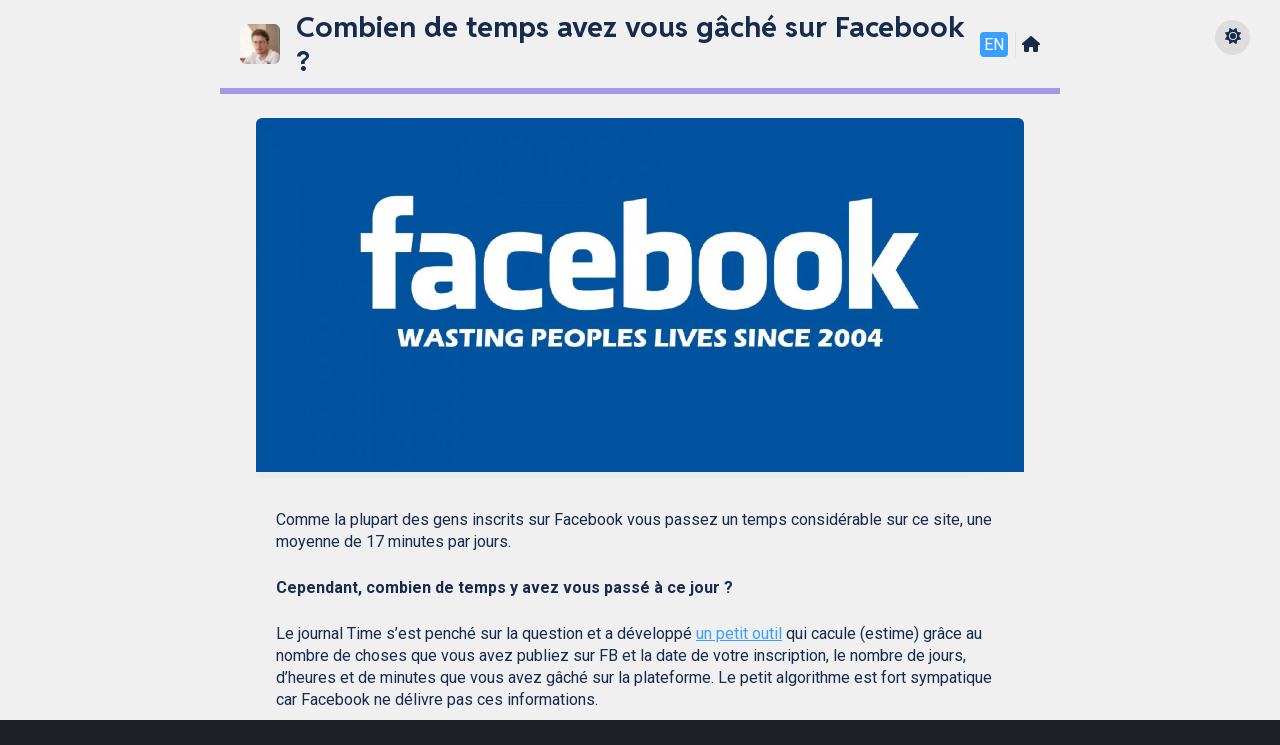

--- FILE ---
content_type: text/html; charset=utf-8
request_url: https://pixelswap.fr/entry/combien-de-temps-avez-vous-gache-sur-facebook/
body_size: 3039
content:
<!doctype html><html class=no-js lang=en-us dir=ltr><head><meta charset=utf-8><meta name=viewport content="width=device-width,initial-scale=1,shrink-to-fit=no"><meta name=robots content="index,follow"><meta name=author content="Corentin Mors"><title>Combien de temps avez vous gâché sur Facebook ? | PixelSwap | Blog by Corentin</title><link rel=canonical href=https://pixelswap.fr/entry/combien-de-temps-avez-vous-gache-sur-facebook/><meta name=keywords content="temps,time,facebook"><meta name=description content="Comme la plupart des gens inscrits sur Facebook vous passez un temps considérable sur ce site, une moyenne de 17 minutes par jours.
Cependant, combien de temps y avez vous passé à ce jour ?"><meta property="og:title" content="Combien de temps avez vous gâché sur Facebook ? | PixelSwap | Blog by Corentin"><meta property="og:url" content="https://pixelswap.fr/entry/combien-de-temps-avez-vous-gache-sur-facebook/"><meta property="og:image" content="https://pixelswap.fr/entry/combien-de-temps-avez-vous-gache-sur-facebook/featured.jpg"><meta property="og:site_name" content="PixelSwap | Blog by Corentin"><meta name=twitter:title content="Combien de temps avez vous gâché sur Facebook ? | PixelSwap | Blog by Corentin"><meta name=twitter:description content="Comme la plupart des gens inscrits sur Facebook vous passez un temps considérable sur ce site, une moyenne de 17 minutes par jours.
Cependant, combien de temps y avez vous passé à ce jour ?"><meta name=twitter:image content="https://pixelswap.fr/entry/combien-de-temps-avez-vous-gache-sur-facebook/featured.jpg"><meta name=twitter:card content="summary_large_image"><meta name=twitter:creator content="@mikescops"><meta name=news_keywords content="temps, time, facebook"><meta itemprop=wordCount content="136"><meta property="og:updated_time" content="2014-01-28 17:53:03 +0000 UTC"><meta property="article:published_time" content="2014-01-28 17:53:03 +0000 UTC"><link rel=apple-touch-icon sizes=180x180 href=/img/favicon/apple-touch-icon.png><link rel=icon type=image/png sizes=32x32 href=/img/favicon/favicon-32x32.png><link rel=icon type=image/png sizes=16x16 href=/img/favicon/favicon-16x16.png><link rel=manifest href=/img/favicon/site.webmanifest><link rel=stylesheet href=/css/style.min.c7d11c3c5f08b88d3683afd06ad2c64eb31a96c7fa1ec4b4df04a85478ed6039.css integrity="sha256-x9EcPF8IuI02g6/QatLGTrMalsf6HsS03wSoVHjtYDk=" crossorigin=anonymous><script>document.addEventListener("DOMContentLoaded",()=>{const e=window.matchMedia("(prefers-color-scheme: dark)").matches?"dark":"light";let t=localStorage.getItem("theme-mode")??e;const n=document.querySelector(`#switch-${e==="dark"?"light":"dark"}`);e!==t&&(n.checked=!0),n.addEventListener("click",()=>{localStorage.setItem("theme-mode",t==="dark"?"light":"dark"),t=localStorage.getItem("theme-mode")})})</script></head><body><input type=checkbox id=switch-light>
<input type=checkbox id=switch-dark><div class=app><label for=switch-light class=switch-light><span class="dark-mode-switcher light-icon"><i class=icon><svg xmlns="http://www.w3.org/2000/svg" viewBox="0 0 512 512"><path fill="currentcolor" d="M361.5 1.2c5 2.1 8.6 6.6 9.6 11.9L391 121l107.9 19.8c5.3 1 9.8 4.6 11.9 9.6s1.5 10.7-1.6 15.2L446.9 256l62.3 90.3c3.1 4.5 3.7 10.2 1.6 15.2s-6.6 8.6-11.9 9.6L391 391 371.1 498.9c-1 5.3-4.6 9.8-9.6 11.9s-10.7 1.5-15.2-1.6L256 446.9l-90.3 62.3c-4.5 3.1-10.2 3.7-15.2 1.6s-8.6-6.6-9.6-11.9L121 391 13.1 371.1c-5.3-1-9.8-4.6-11.9-9.6s-1.5-10.7 1.6-15.2L65.1 256 2.8 165.7c-3.1-4.5-3.7-10.2-1.6-15.2s6.6-8.6 11.9-9.6L121 121 140.9 13.1c1-5.3 4.6-9.8 9.6-11.9s10.7-1.5 15.2 1.6L256 65.1 346.3 2.8c4.5-3.1 10.2-3.7 15.2-1.6zM160 256a96 96 0 11192 0 96 96 0 11-192 0zm224 0a128 128 0 10-256 0 128 128 0 10256 0z"/></svg></i></span><span class="dark-mode-switcher dark-icon"><i class=icon><svg xmlns="http://www.w3.org/2000/svg" viewBox="0 0 384 512"><path fill="currentcolor" d="M223.5 32C1e2 32 0 132.3.0 256S1e2 480 223.5 480c60.6.0 115.5-24.2 155.8-63.4 5-4.9 6.3-12.5 3.1-18.7s-10.1-9.7-17-8.5c-9.8 1.7-19.8 2.6-30.1 2.6-96.9.0-175.5-78.8-175.5-176 0-65.8 36-123.1 89.3-153.3 6.1-3.5 9.2-10.5 7.7-17.3s-7.3-11.9-14.3-12.5c-6.3-.5-12.6-.8-19-.8z"/></svg></i></span></label><label for=switch-dark class=switch-dark><span class="dark-mode-switcher dark-icon"><i class=icon><svg xmlns="http://www.w3.org/2000/svg" viewBox="0 0 512 512"><path fill="currentcolor" d="M361.5 1.2c5 2.1 8.6 6.6 9.6 11.9L391 121l107.9 19.8c5.3 1 9.8 4.6 11.9 9.6s1.5 10.7-1.6 15.2L446.9 256l62.3 90.3c3.1 4.5 3.7 10.2 1.6 15.2s-6.6 8.6-11.9 9.6L391 391 371.1 498.9c-1 5.3-4.6 9.8-9.6 11.9s-10.7 1.5-15.2-1.6L256 446.9l-90.3 62.3c-4.5 3.1-10.2 3.7-15.2 1.6s-8.6-6.6-9.6-11.9L121 391 13.1 371.1c-5.3-1-9.8-4.6-11.9-9.6s-1.5-10.7 1.6-15.2L65.1 256 2.8 165.7c-3.1-4.5-3.7-10.2-1.6-15.2s6.6-8.6 11.9-9.6L121 121 140.9 13.1c1-5.3 4.6-9.8 9.6-11.9s10.7-1.5 15.2 1.6L256 65.1 346.3 2.8c4.5-3.1 10.2-3.7 15.2-1.6zM160 256a96 96 0 11192 0 96 96 0 11-192 0zm224 0a128 128 0 10-256 0 128 128 0 10256 0z"/></svg></i></span><span class="dark-mode-switcher light-icon"><i class=icon><svg xmlns="http://www.w3.org/2000/svg" viewBox="0 0 384 512"><path fill="currentcolor" d="M223.5 32C1e2 32 0 132.3.0 256S1e2 480 223.5 480c60.6.0 115.5-24.2 155.8-63.4 5-4.9 6.3-12.5 3.1-18.7s-10.1-9.7-17-8.5c-9.8 1.7-19.8 2.6-30.1 2.6-96.9.0-175.5-78.8-175.5-176 0-65.8 36-123.1 89.3-153.3 6.1-3.5 9.2-10.5 7.7-17.3s-7.3-11.9-14.3-12.5c-6.3-.5-12.6-.8-19-.8z"/></svg></i></span></label><div class=post-topbar><div class="container container-shrinked"><div class=row><div class=col-12><img src=/img/corentin.jpg alt=Corentin href=/ height=40 width=40 class=profile-picture><h2 class=post-title>Combien de temps avez vous gâché sur Facebook ?</h2><div class=options><a class=icon-home title="Go home" href=/><i class=icon><svg xmlns="http://www.w3.org/2000/svg" viewBox="0 0 576 512"><path fill="currentcolor" d="M575.8 255.5c0 18-15 32.1-32 32.1h-32l.7 160.2c0 2.7-.2 5.4-.5 8.1v16.2c0 22.1-17.9 40-40 40h-16c-1.1.0-2.2.0-3.3-.1-1.4.1-2.8.1-4.2.1L416 512h-24c-22.1.0-40-17.9-40-40v-24-64c0-17.7-14.3-32-32-32h-64c-17.7.0-32 14.3-32 32v64 24c0 22.1-17.9 40-40 40h-24-31.9c-1.5.0-3-.1-4.5-.2-1.2.1-2.4.2-3.6.2h-16c-22.1.0-40-17.9-40-40V360c0-.9.0-1.9.1-2.8v-69.7h-32c-18 0-32-14-32-32.1.0-9 3-17 10-24L266.4 8c7-7 15-8 22-8s15 2 21 7L564.8 231.5c8 7 12 15 11 24z"/></svg></i></a><span class=post-lang>EN</span></div></div></div></div></div><div class="container container-shrinked"><div class=row><div class=col-12><div class="featured-content is-loading"><img class=featured-image src=/entry/combien-de-temps-avez-vous-gache-sur-facebook/featured_hu0f91b8819a9b5a027fdc6b7badac6b83_127174_1300x600_fill_q100_h2_box_center.webp alt="Combien de temps avez vous gâché sur Facebook ?"></div><div class=post-container><div class=post-content><p>Comme la plupart des gens inscrits sur Facebook vous passez un temps considérable sur ce site, une moyenne de 17 minutes par jours.</p><p><strong>Cependant, combien de temps y avez vous passé à ce jour ?</strong></p><p>Le journal Time s&rsquo;est penché sur la question et a développé <a href=http://techland.time.com/2014/01/27/how-much-time-have-you-wasted-on-facebook/ title="un petit outil" target=_blank rel="nofollow noopener">un petit outil</a>
qui cacule (estime) grâce au nombre de choses que vous avez publiez sur FB et la date de votre inscription, le nombre de jours, d&rsquo;heures et de minutes que vous avez gâché sur la plateforme. Le petit algorithme est fort sympatique car Facebook ne délivre pas ces informations.</p><p>Personnellement j&rsquo;ai obtenu le score suffisant de 25 jours, et d&rsquo;après les résultats de certains de mes amis c&rsquo;est une bonne moyenne.</p><p>A vous de tester, n&rsquo;oubliez pas de lâcher vos résultats dans les commentaires !</p><p>Who win ?!</p></div><div class=post-extra><h6 class=record-footer>By Corentin, <time datetime=2014-01-28T17:53:03+00:00>January 28, 2014</time></h6><div class=tag-links><a href=/tags/temps/>temps</a>
<a href=/tags/time/>time</a>
<a href=/tags/facebook/>facebook</a></div><br><a href=/ class=button>Go back to the homepage</a><br><div class=commentarea><script src=https://giscus.app/client.js data-repo=Mikescops/pixelswap data-repo-id="MDEwOlJlcG9zaXRvcnkxNTQ2OTI1NjQ=" data-category="Blog posts" data-category-id=DIC_kwDOCThr1M4Cb5zv data-mapping=title data-strict=0 data-reactions-enabled=1 data-emit-metadata=0 data-input-position=top data-theme=preferred_color_scheme data-lang=en data-loading=lazy crossorigin=anonymous async></script></div></div></div></div></div></div><footer><a alt="Retourner à la page d'accueil" href=/><img class=pixelswap-logo src=/img/logoss.png width=300 height=60 alt="PixelSwap Logo" loading=lazy></a><p class=page-update-info>Last Update:
<time datetime="Sun Nov 110 117:1112:128 16160 +0100" class=text-muted>November 16, 2025</time></p><p>Corentin Mors © 2012 - 2025</p></footer><script src=/js/bundle.js integrity crossorigin=anonymous async></script></div><!-- Cloudflare Pages Analytics --><script defer src='https://static.cloudflareinsights.com/beacon.min.js' data-cf-beacon='{"token": "c3d07df7db6e46218da9529e70b3dd8c"}'></script><!-- Cloudflare Pages Analytics --></body></html>

--- FILE ---
content_type: text/css; charset=utf-8
request_url: https://pixelswap.fr/css/style.min.c7d11c3c5f08b88d3683afd06ad2c64eb31a96c7fa1ec4b4df04a85478ed6039.css
body_size: 3791
content:
@font-face{font-family:reddit sans;font-style:bold;font-weight:700;src:url(/fonts/RedditSans.woff2)format("woff2")}@font-face{font-family:roboto;font-style:normal;font-weight:400;src:url(/fonts/Roboto.woff2)format("woff2")}@font-face{font-family:roboto;font-style:bold;font-weight:700;src:url(/fonts/Roboto-Bold.woff2)format("woff2")}@media(prefers-color-scheme:dark){.app{--initial-light-theme: ;--initial-dark-theme:initial;--current-light-theme: ;--current-dark-theme:initial}.switch-dark{display:none}}@media(prefers-color-scheme:light){.app{--initial-light-theme:initial;--initial-dark-theme: ;--current-light-theme:initial;--current-dark-theme: }.switch-light{display:none}}#switch-light[type=checkbox]:checked~.app{--current-dark-theme:var(--initial-light-theme, initial);--current-light-theme:initial}#switch-dark[type=checkbox]:checked~.app{--current-dark-theme:initial;--current-light-theme:var(--initial-dark-theme, initial)}#switch-light[type=checkbox],#switch-dark[type=checkbox]{display:none}.dark-mode-switcher{position:absolute;top:20px;right:30px;z-index:9999;cursor:pointer;width:35px;height:35px;border-radius:50%;border:none;text-align:center;user-select:none;-moz-user-select:none;-webkit-user-select:none;-ms-user-select:none;background:var(--current-light-theme,#ddd)var(--current-dark-theme,#333);color:var(--current-light-theme,#172b4d)var(--current-dark-theme,#d5dde5)}.dark-mode-switcher:hover{background:var(--current-light-theme,#ccc)var(--current-dark-theme,#555)}.dark-mode-switcher svg{margin:8px auto;height:18px}.switch-dark .dark-icon,.switch-light .light-icon{display:var(--current-light-theme,block)var(--current-dark-theme,none)}.switch-dark .light-icon,.switch-light .dark-icon{display:var(--current-light-theme,none)var(--current-dark-theme,block)}html,body{min-height:100%;width:100%;margin:0;padding:0;left:0;top:0;font-size:100%}h1{font-size:2.5rem}h2{font-size:2rem}h3{font-size:1.375rem}h4{font-size:1.125rem}h5{font-size:1rem}h6{font-size:.875rem}p{font-size:16px;font-weight:200;line-height:1.4;margin:0 0 1.5rem}pre,address{overflow-x:auto;border-radius:6px;margin-top:0 0 1.5rem 0}figure{margin:16px -20px}li{margin-bottom:1rem}li p{margin:0 0 .25rem}ul,ol{margin:0 0 1.25rem 1.25rem}ul li,ol li{margin-bottom:.25rem}ul ul,ul ol,ol ul,ol ol{margin:0 0 .25rem 1.25rem}.font-light{font-weight:300}.font-regular{font-weight:400}.font-heavy{font-weight:700}.left{text-align:left}.right{text-align:right}.center{text-align:center;margin-left:auto;margin-right:auto}.justify{text-align:justify}.container{width:100%;margin-left:auto;margin-right:auto}.row{position:relative;width:100%}.row [class^=col]{float:left;margin:.5rem 2%;min-height:.125rem}.col-1,.col-2,.col-3,.col-4,.col-5,.col-6,.col-7,.col-8,.col-9,.col-10,.col-11,.col-12{width:96%}.col-1-sm{width:4.33%}.col-2-sm{width:12.66%}.col-3-sm{width:21%}.col-4-sm{width:29.33%}.col-5-sm{width:37.66%}.col-6-sm{width:46%}.col-7-sm{width:54.33%}.col-8-sm{width:62.66%}.col-9-sm{width:71%}.col-10-sm{width:79.33%}.col-11-sm{width:87.66%}.col-12-sm{width:96%}.row::after{content:'';display:table;clear:both}.hidden-sm{display:none}@media only screen and (min-width:33.75em){.container{width:80%}}@media only screen and (min-width:45em){.col-1{width:4.33%}.col-2{width:12.66%}.col-3{width:21%}.col-4{width:29.33%}.col-5{width:37.66%}.col-6{width:46%}.col-7{width:54.33%}.col-8{width:62.66%}.col-9{width:71%}.col-10{width:79.33%}.col-11{width:87.66%}.col-12{width:96%}.hidden-sm{display:block}}@media only screen and (min-width:60em){.container{width:75%;max-width:70rem}.container-shrinked{max-width:50rem!important}}.pln{color:#000}@media screen{.str{color:#080}.kwd{color:#008}.com{color:#800}.typ{color:#606}.lit{color:#066}.pun,.opn,.clo{color:#660}.tag{color:#008}.atn{color:#606}.atv{color:#080}.dec,.var{color:#606}.fun{color:red}}@media print,projection{.str{color:#060}.kwd{color:#006;font-weight:700}.com{color:#600;font-style:italic}.typ{color:#404;font-weight:700}.lit{color:#044}.pun,.opn,.clo{color:#440}.tag{color:#006;font-weight:700}.atn{color:#404}.atv{color:#060}}ol.linenums{margin-top:0;margin-bottom:0}li.L0,li.L1,li.L2,li.L3,li.L5,li.L6,li.L7,li.L8{list-style-type:none}li.L1,li.L3,li.L5,li.L7,li.L9{background:#eee}.highlight{}.highlight .chroma{color:#c6d0f5}.highlight .chroma .err{color:#e78284}.highlight .chroma .lnlinks{outline:none;text-decoration:none;color:inherit}.highlight .chroma .lntd{vertical-align:top;padding:0;margin:0;border:0}.highlight .chroma .lntable{width:100%;border-spacing:0;padding:0;margin:0;border:0}.highlight .chroma .hl{color:#51576d}.highlight .chroma .lnt{white-space:pre;-webkit-user-select:none;user-select:none;margin-right:.4em;padding:0 .4em;color:#838ba7}.highlight .chroma .ln{white-space:pre;-webkit-user-select:none;user-select:none;margin-right:.4em;padding:0 .4em;color:#838ba7}.highlight .chroma .line{display:flex}.highlight .chroma .k{color:#ca9ee6}.highlight .chroma .kc{color:#ef9f76}.highlight .chroma .kd{color:#e78284}.highlight .chroma .kn{color:#81c8be}.highlight .chroma .kp{color:#ca9ee6}.highlight .chroma .kr{color:#ca9ee6}.highlight .chroma .kt{color:#e78284}.highlight .chroma .na{color:#8caaee}.highlight .chroma .nb{color:#99d1db}.highlight .chroma .bp{color:#99d1db}.highlight .chroma .nc{color:#e5c890}.highlight .chroma .no{color:#e5c890}.highlight .chroma .nd{color:#8caaee;font-weight:700}.highlight .chroma .ni{color:#81c8be}.highlight .chroma .ne{color:#ef9f76}.highlight .chroma .nf{color:#8caaee}.highlight .chroma .fm{color:#8caaee}.highlight .chroma .nl{color:#99d1db}.highlight .chroma .nn{color:#ef9f76}.highlight .chroma .py{color:#ef9f76}.highlight .chroma .nt{color:#ca9ee6}.highlight .chroma .nv{color:#f2d5cf}.highlight .chroma .vc{color:#f2d5cf}.highlight .chroma .vg{color:#f2d5cf}.highlight .chroma .vi{color:#f2d5cf}.highlight .chroma .vm{color:#f2d5cf}.highlight .chroma .s{color:#a6d189}.highlight .chroma .sa{color:#e78284}.highlight .chroma .sb{color:#a6d189}.highlight .chroma .sc{color:#a6d189}.highlight .chroma .dl{color:#8caaee}.highlight .chroma .sd{color:#737994}.highlight .chroma .s2{color:#a6d189}.highlight .chroma .se{color:#8caaee}.highlight .chroma .sh{color:#737994}.highlight .chroma .si{color:#a6d189}.highlight .chroma .sx{color:#a6d189}.highlight .chroma .sr{color:#81c8be}.highlight .chroma .s1{color:#a6d189}.highlight .chroma .ss{color:#a6d189}.highlight .chroma .m{color:#ef9f76}.highlight .chroma .mb{color:#ef9f76}.highlight .chroma .mf{color:#ef9f76}.highlight .chroma .mh{color:#ef9f76}.highlight .chroma .mi{color:#ef9f76}.highlight .chroma .il{color:#ef9f76}.highlight .chroma .mo{color:#ef9f76}.highlight .chroma .o{color:#99d1db;font-weight:700}.highlight .chroma .ow{color:#99d1db;font-weight:700}.highlight .chroma .c{color:#737994;font-style:italic}.highlight .chroma .ch{color:#737994;font-style:italic}.highlight .chroma .cm{color:#737994;font-style:italic}.highlight .chroma .c1{color:#737994;font-style:italic}.highlight .chroma .cs{color:#737994;font-style:italic}.highlight .chroma .cp{color:#737994;font-style:italic}.highlight .chroma .cpf{color:#737994;font-weight:700;font-style:italic}.highlight .chroma .gd{color:#e78284;background-color:#414559}.highlight .chroma .ge{font-style:italic}.highlight .chroma .gr{color:#e78284}.highlight .chroma .gh{color:#ef9f76;font-weight:700}.highlight .chroma .gi{color:#a6d189;background-color:#414559}.highlight .chroma .gs{font-weight:700}.highlight .chroma .gu{color:#ef9f76;font-weight:700}.highlight .chroma .gt{color:#e78284}.highlight .chroma .gl{text-decoration:underline}html{line-height:1.6;font-size:16px;font-family:roboto,Arial,Helvetica,sans-serif;font-display:auto;background-color:#1d2125}h1,h2,h3,h4,h5,h6{font-family:reddit sans,sans-serif;font-weight:700;line-height:1.2;margin-top:0}.app{min-height:100vh;position:relative;color:var(--current-light-theme,#172b4d)var(--current-dark-theme,#d5dde5);background:var(--current-light-theme,#f0f0f0)var(--current-dark-theme,#1d2125)}footer{text-align:center;padding:50px 0}.pixelswap-logo{filter:var(--current-light-theme,invert(100%))var(--current-dark-theme,none)}.centered-content{text-align:center;float:0 auto}p a{color:#3aa0ff}pre{display:block;background:#1d1f21;color:#c5c8c6;padding:1.5em;font-size:14px!important}p code,ul code,ol code{background-color:var(--current-light-theme,#1d2125)var(--current-dark-theme,#f0f0f0);color:var(--current-light-theme,#d5dde5)var(--current-dark-theme,#172b4d);border-radius:.3em;padding:1px 3px;font-size:14px;white-space:wrap}:focus{-moz-outline-style:none;outline-style:none}::-webkit-scrollbar{width:10px;height:10px}::-webkit-scrollbar-track{background:#f9f9f9}::-webkit-scrollbar-thumb{background:#ccc}blockquote{margin:20px 25px 20px 15px;padding-left:10px;font-family:ubuntu,sans-serif;font-size:20px;border-left:solid 4px #f15d22}strong{font-weight:700}em{font-style:italic}.hide{display:none}.slogan{color:var(--current-light-theme,#172b4d)var(--current-dark-theme,#d5dde5);font-size:1.6em;float:right;text-align:right;margin-top:18px;margin-right:20px}.pagination{text-align:center}.pagination ul li{display:inline-block;margin-right:4px;border-radius:4px;background:#e9e9e9;cursor:pointer}.pagination ul li.disabled{background:#b9b9b9;cursor:not-allowed}.pagination ul li.disabled:hover{background:#b9b9b9}.pagination ul li.disabled:hover a{color:#717171}.pagination ul li.active{border:none;background:#616161}.pagination ul li.active a{font-weight:700;color:#f0f0f0}.pagination ul li:hover{background:#717171}.pagination ul li:hover a{color:#f0f0f0}.pagination ul li a{display:block;font-size:1.1em;text-decoration:none;color:#717171;padding:4px 14px}.tag-links{text-align:center}.tag-links a{display:inline-block;color:var(--current-light-theme,#555)var(--current-dark-theme,#ddd);border:var(--current-light-theme,2px solid #555)var(--current-dark-theme,2px solid #ddd);padding:8px 12px;font-size:15px!important;line-height:18px;margin-bottom:8px;margin-right:4px;-webkit-border-radius:3px;-moz-border-radius:3px;text-decoration:none;border-radius:3px;-webkit-transition:border .2s,color .3s;-moz-transition:border .2s,color .3s;-o-transition:border .2s,color .3s;-ms-transition:border .2s,color .3s;transition:border .2s,color .3s}.tag-links a:hover{color:#9056d8;border-color:#9056d8}.search-box{max-width:99%;position:relative;margin-bottom:23px;-webkit-box-shadow:0 8px 20px 0 rgba(0,0,0,.15);-moz-box-shadow:0 8px 20px 0 rgba(0,0,0,.15);box-shadow:0 8px 20px rgba(0,0,0,.15);padding:16px 20px;background:#fff;-webkit-border-radius:10px;-moz-border-radius:10px;border-radius:8px;margin-left:.5%}.search-box .label{font-size:12px;color:#999;text-transform:uppercase;display:block;font-weight:700}.search-box input{width:99%;color:#333;opacity:1;outline:0;border:0;border-radius:0;box-shadow:none;border-bottom:3px solid #b125c0}.search-result-title{margin-top:20px;color:var(--current-light-theme,#172b4d)var(--current-dark-theme,#d5dde5)}.content-404{color:var(--current-light-theme,#172b4d)var(--current-dark-theme,#d5dde5);margin:50px 0}.content-404 h1{font-size:5em;line-height:3.5em}.page-update-info{color:#888;font-size:.9rem;margin:.5rem}figure.image-caption{margin:0}.icon svg{display:inline-block;height:1em;overflow:visible;vertical-align:-.125em}.is-loading{object-fit:cover;background:#eee;background:var(--current-light-theme,linear-gradient(110deg,#ececec 8%,#f5f5f5 18%,#ececec 33%))var(--current-dark-theme,linear-gradient(110deg,#333 8%,#3d3d3d 18%,#333 33%));background-size:200% 100%;animation:1.5s shine linear infinite}@keyframes shine{to{background-position-x:-200%}}.mermaid{margin:20px 0;width:100%}.mermaid .messageText{fill:var(--current-light-theme,#000)var(--current-dark-theme,#fff)!important}.mermaid .messageLine0{stroke:var(--current-light-theme,#333)var(--current-dark-theme,#fff)!important}.mermaid #arrowhead path{fill:var(--current-light-theme,#333)var(--current-dark-theme,#fff)!important}.post-topbar{position:sticky;width:100%;min-height:50px;background:var(--current-light-theme,#f0f0f0)var(--current-dark-theme,#1d2125);top:0;z-index:999}.post-topbar .col-12{display:flex;width:100%;padding:10px 20px;margin:0;margin-left:-20px;align-items:center;border-bottom:solid 6px #6655dd8f}.post-topbar .profile-picture{border-radius:6px;margin-right:1rem}.post-topbar .post-title{color:var(--current-light-theme,#172b4d)var(--current-dark-theme,#eaeef1);flex:1 1;font-weight:700;margin:0;font-size:1.8em}.post-topbar .post-lang{float:right;margin-right:7px;background:#3aa0ff;color:#fff;padding:0 4px;border-radius:4px}.post-topbar .icon-home{float:right;border-left:1px solid #dfdfdf;text-decoration:none;padding-left:6px;color:var(--current-light-theme,#172b4d)var(--current-dark-theme,#d5dde5)}.featured-content{margin-top:1rem;height:auto;max-height:430px;border-radius:6px;overflow:hidden;aspect-ratio:1300/600}.featured-image{width:100%}.post-container{position:relative;padding:0 10px;color:var(--current-light-theme,#172b4d)var(--current-dark-theme,#d5dde5);margin-top:30px}.post-container .post-content{font-size:16px;padding:0 10px;margin-bottom:20px;display:flex;flex-flow:column;align-items:center}.post-container .post-content p{width:100%}.post-container .post-content p:first-child{margin-top:0!important}.post-container .post-content a{color:#3aa0ff}.post-container .post-content .highlight{min-width:100%;max-width:96vw;width:fit-content;margin:0 0 1.5rem}.post-container .post-content img{border-radius:6px;max-width:100%;height:auto!important;text-align:center;display:block;margin:0 auto}.post-container .post-content iframe{border-radius:6px;max-width:100%;text-align:center;display:block;margin:0 auto}.post-container .post-content h1,.post-container .post-content h2,.post-container .post-content h3,.post-container .post-content h4,.post-container .post-content h5,.post-container .post-content h6{display:inline-block;border-left:solid 6px #6655dd8f;padding-left:12px;margin-left:-18px;width:100%;color:var(--current-light-theme,#172b4d)var(--current-dark-theme,#eaeef1)}.post-container .record-footer{text-align:right}.post-container .post-extra{padding:0 10px}@media all and (max-width:618px){.post-topbar{position:relative}.post-topbar .col-12{width:auto;margin:0}.profile-picture{display:none}}.home-title{position:relative;text-align:center;color:var(--current-light-theme,#172b4d)var(--current-dark-theme,#d5dde5);margin-bottom:3em;margin-top:2em}.home-title h1{color:var(--current-light-theme,black)var(--current-dark-theme,white);font-weight:400;font-size:6em;margin:0}.home-title h3{font-size:18px;font-weight:400;margin:0}.home-title a:first-child{text-decoration:none;color:var(--current-light-theme,#172b4d)var(--current-dark-theme,#d5dde5)}.home-title a:hover{text-decoration:underline}.items-list{display:flex;flex-direction:column;flex-wrap:nowrap;gap:60px;padding:40px 0;width:100%}.item{display:flex;flex-flow:row wrap;gap:20px;position:relative}.item-image{flex:auto;max-width:45%}@media(max-width:768px){.item{gap:10px}.item-image{max-width:100%}}.item-image img{max-width:100%;border-radius:10px;margin-bottom:10px;border:1px solid #eaeaea}.item-content-inner{flex:1}.item-title{text-decoration:none;color:var(--current-light-theme,#172b4d)var(--current-dark-theme,#d5dde5);font-size:1em;font-weight:400;transition:all .2s ease-in}.item-title:hover{color:#9056d8}.item-title h2{margin-top:0;margin-bottom:10px}.item-description{font-size:1em;font-weight:400;color:var(--current-light-theme,#172b4d)var(--current-dark-theme,#d5dde5);margin:0;margin-bottom:20px}.button{display:block;background-color:#3aa0ff;text-align:center;line-height:42px;font-weight:700;color:#fff;border-radius:10px;text-decoration:none;opacity:1;border-bottom:3px solid #0a86da;-webkit-transition:all .2s ease-in-out;-moz-transition:all .2s ease-in-out;-ms-transition:all .2s ease-in-out;-o-transition:all .2s ease-in-out;transition:all .2s ease-in-out}.button:hover{background-color:#0a86da}.button-outline{display:block;background-color:transparent;text-align:center;border:1px solid var(--current-light-theme,#172b4d)var(--current-dark-theme,#d5dde5);color:var(--current-light-theme,#172b4d)var(--current-dark-theme,#d5dde5);border-top-left-radius:10px;border-top-right-radius:30px;border-bottom-left-radius:30px;border-bottom-right-radius:10px;text-decoration:none;transition:all .2s ease-in}.button-outline:hover{background-color:var(--current-light-theme,#172b4d)var(--current-dark-theme,#d5dde5);color:var(--current-light-theme,#f0f0f0)var(--current-dark-theme,#1d2125)}.vinyl-grid{display:grid;width:100%;grid-template-columns:repeat(auto-fill,minmax(250px,1fr));gap:10px;justify-items:center}.vinyl-container{width:250px;height:250px;position:relative}.vinyl-container .title{fill:var(--current-light-theme,#172b4d)var(--current-dark-theme,#d5dde5);position:absolute;top:0;left:0;transform:rotate(35deg)}.vinyl-container .vinyl{width:190px;height:190px;border-radius:50%;background-size:cover;position:relative;margin:30px;z-index:99;transition:transform 2s ease-in-out}.vinyl-container .vinyl:hover{animation:spin 2s linear infinite;cursor:crosshair}.vinyl-container .vinyl::after{content:'';position:absolute;top:50%;left:50%;transform:translate(-50%,-50%);width:80%;height:80%;border:2px solid #fff;border-radius:50%;box-sizing:border-box}@keyframes spin{to{transform:rotate(360deg)}}

--- FILE ---
content_type: application/javascript
request_url: https://pixelswap.fr/js/bundle.js
body_size: -455
content:
// nothing here